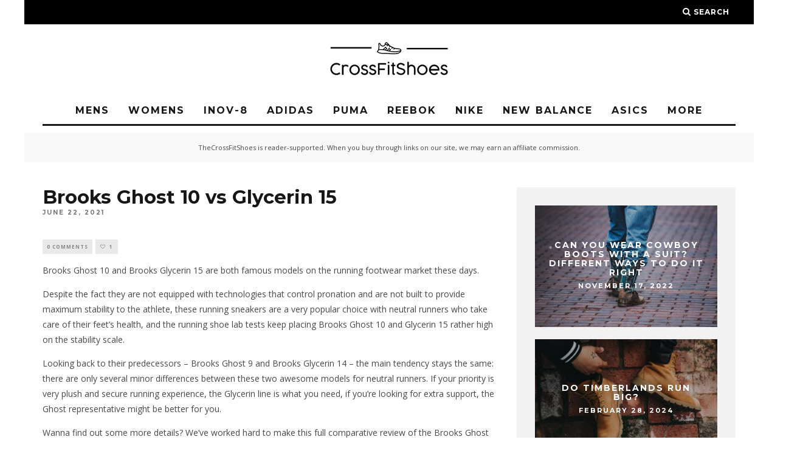

--- FILE ---
content_type: text/html; charset=UTF-8
request_url: https://thecrossfitshoes.com/brooks-ghost-10-vs-glycerin-15/
body_size: 16709
content:
<!DOCTYPE html>
<!--[if lt IE 7]><html lang="en-US" class="no-js lt-ie9 lt-ie8 lt-ie7"> <![endif]-->
<!--[if (IE 7)&!(IEMobile)]><html lang="en-US" class="no-js lt-ie9 lt-ie8"><![endif]-->
<!--[if (IE 8)&!(IEMobile)]><html lang="en-US" class="no-js lt-ie9"><![endif]-->
<!--[if gt IE 8]><!--> <html lang="en-US" class="no-js"><!--<![endif]-->

	<head>

		<meta charset="utf-8">
		<!-- Google Chrome Frame for IE -->
		<!--[if IE]><meta http-equiv="X-UA-Compatible" content="IE=edge" /><![endif]-->
		<!-- mobile meta -->
                    <meta name="viewport" content="width=device-width, initial-scale=1.0"/>
        
		<link rel="pingback" href="https://thecrossfitshoes.com/xmlrpc.php">

		
		<!-- head extras -->
		<meta name='robots' content='index, follow, max-image-preview:large, max-snippet:-1, max-video-preview:-1' />

	<!-- This site is optimized with the Yoast SEO plugin v16.5 - https://yoast.com/wordpress/plugins/seo/ -->
	<title>Brooks Ghost 10 vs Glycerin 15 Reviewed and Tested in March 2024</title>
	<meta name="description" content="Here we have to shared a complete review on Brooks Ghost 10 vs Glycerin 15. I&#039;m sure that you will find this review helpful." />
	<link rel="canonical" href="https://thecrossfitshoes.com/brooks-ghost-10-vs-glycerin-15/" />
	<meta property="og:locale" content="en_US" />
	<meta property="og:type" content="article" />
	<meta property="og:title" content="Brooks Ghost 10 vs Glycerin 15 Reviewed and Tested in March 2024" />
	<meta property="og:description" content="Here we have to shared a complete review on Brooks Ghost 10 vs Glycerin 15. I&#039;m sure that you will find this review helpful." />
	<meta property="og:url" content="https://thecrossfitshoes.com/brooks-ghost-10-vs-glycerin-15/" />
	<meta property="og:site_name" content="thecrossfitshoes" />
	<meta property="article:published_time" content="2018-05-17T13:53:33+00:00" />
	<meta property="article:modified_time" content="2021-06-22T10:43:40+00:00" />
	<meta property="og:image" content="https://thecrossfitshoes.com/wp-content/uploads/2018/05/Brooks-Ghost-10-vs-Glycerin-15-1.jpg" />
	<meta property="og:image:width" content="600" />
	<meta property="og:image:height" content="502" />
	<meta name="twitter:card" content="summary" />
	<meta name="twitter:label1" content="Written by" />
	<meta name="twitter:data1" content="Helen Rogers" />
	<meta name="twitter:label2" content="Est. reading time" />
	<meta name="twitter:data2" content="8 minutes" />
	<script type="application/ld+json" class="yoast-schema-graph">{"@context":"https://schema.org","@graph":[{"@type":"WebSite","@id":"https://thecrossfitshoes.com/#website","url":"https://thecrossfitshoes.com/","name":"thecrossfitshoes","description":"","potentialAction":[{"@type":"SearchAction","target":"https://thecrossfitshoes.com/?s={search_term_string}","query-input":"required name=search_term_string"}],"inLanguage":"en-US"},{"@type":"ImageObject","@id":"https://thecrossfitshoes.com/brooks-ghost-10-vs-glycerin-15/#primaryimage","inLanguage":"en-US","url":"https://thecrossfitshoes.com/wp-content/uploads/2018/05/Brooks-Ghost-10-vs-Glycerin-15-1.jpg","contentUrl":"https://thecrossfitshoes.com/wp-content/uploads/2018/05/Brooks-Ghost-10-vs-Glycerin-15-1.jpg","width":600,"height":502},{"@type":"WebPage","@id":"https://thecrossfitshoes.com/brooks-ghost-10-vs-glycerin-15/#webpage","url":"https://thecrossfitshoes.com/brooks-ghost-10-vs-glycerin-15/","name":"Brooks Ghost 10 vs Glycerin 15 Reviewed and Tested in March 2024","isPartOf":{"@id":"https://thecrossfitshoes.com/#website"},"primaryImageOfPage":{"@id":"https://thecrossfitshoes.com/brooks-ghost-10-vs-glycerin-15/#primaryimage"},"datePublished":"2018-05-17T13:53:33+00:00","dateModified":"2021-06-22T10:43:40+00:00","author":{"@id":"https://thecrossfitshoes.com/#/schema/person/08b6ef8f1329245b16e210a4174d7872"},"description":"Here we have to shared a complete review on Brooks Ghost 10 vs Glycerin 15. I'm sure that you will find this review helpful.","breadcrumb":{"@id":"https://thecrossfitshoes.com/brooks-ghost-10-vs-glycerin-15/#breadcrumb"},"inLanguage":"en-US","potentialAction":[{"@type":"ReadAction","target":["https://thecrossfitshoes.com/brooks-ghost-10-vs-glycerin-15/"]}]},{"@type":"BreadcrumbList","@id":"https://thecrossfitshoes.com/brooks-ghost-10-vs-glycerin-15/#breadcrumb","itemListElement":[{"@type":"ListItem","position":1,"name":"Home","item":"https://thecrossfitshoes.com/"},{"@type":"ListItem","position":2,"name":"Brooks Ghost 10 vs Glycerin 15"}]},{"@type":"Person","@id":"https://thecrossfitshoes.com/#/schema/person/08b6ef8f1329245b16e210a4174d7872","name":"Helen Rogers","image":{"@type":"ImageObject","@id":"https://thecrossfitshoes.com/#personlogo","inLanguage":"en-US","url":"https://secure.gravatar.com/avatar/e33c8d3091ec7c285d5f85175c9a3c8b?s=96&d=mm&r=g","contentUrl":"https://secure.gravatar.com/avatar/e33c8d3091ec7c285d5f85175c9a3c8b?s=96&d=mm&r=g","caption":"Helen Rogers"},"url":"https://thecrossfitshoes.com/author/emma/"}]}</script>
	<!-- / Yoast SEO plugin. -->


<link rel='dns-prefetch' href='//scripts.mediavine.com' />
<link rel='dns-prefetch' href='//fonts.googleapis.com' />
<link rel='dns-prefetch' href='//s.w.org' />
<link rel="alternate" type="application/rss+xml" title="thecrossfitshoes &raquo; Feed" href="https://thecrossfitshoes.com/feed/" />
<link rel="alternate" type="application/rss+xml" title="thecrossfitshoes &raquo; Comments Feed" href="https://thecrossfitshoes.com/comments/feed/" />
<link rel="alternate" type="application/rss+xml" title="thecrossfitshoes &raquo; Brooks Ghost 10 vs Glycerin 15 Comments Feed" href="https://thecrossfitshoes.com/brooks-ghost-10-vs-glycerin-15/feed/" />
		<script type="text/javascript">
			window._wpemojiSettings = {"baseUrl":"https:\/\/s.w.org\/images\/core\/emoji\/13.0.1\/72x72\/","ext":".png","svgUrl":"https:\/\/s.w.org\/images\/core\/emoji\/13.0.1\/svg\/","svgExt":".svg","source":{"concatemoji":"https:\/\/thecrossfitshoes.com\/wp-includes\/js\/wp-emoji-release.min.js?ver=5.7.11"}};
			!function(e,a,t){var n,r,o,i=a.createElement("canvas"),p=i.getContext&&i.getContext("2d");function s(e,t){var a=String.fromCharCode;p.clearRect(0,0,i.width,i.height),p.fillText(a.apply(this,e),0,0);e=i.toDataURL();return p.clearRect(0,0,i.width,i.height),p.fillText(a.apply(this,t),0,0),e===i.toDataURL()}function c(e){var t=a.createElement("script");t.src=e,t.defer=t.type="text/javascript",a.getElementsByTagName("head")[0].appendChild(t)}for(o=Array("flag","emoji"),t.supports={everything:!0,everythingExceptFlag:!0},r=0;r<o.length;r++)t.supports[o[r]]=function(e){if(!p||!p.fillText)return!1;switch(p.textBaseline="top",p.font="600 32px Arial",e){case"flag":return s([127987,65039,8205,9895,65039],[127987,65039,8203,9895,65039])?!1:!s([55356,56826,55356,56819],[55356,56826,8203,55356,56819])&&!s([55356,57332,56128,56423,56128,56418,56128,56421,56128,56430,56128,56423,56128,56447],[55356,57332,8203,56128,56423,8203,56128,56418,8203,56128,56421,8203,56128,56430,8203,56128,56423,8203,56128,56447]);case"emoji":return!s([55357,56424,8205,55356,57212],[55357,56424,8203,55356,57212])}return!1}(o[r]),t.supports.everything=t.supports.everything&&t.supports[o[r]],"flag"!==o[r]&&(t.supports.everythingExceptFlag=t.supports.everythingExceptFlag&&t.supports[o[r]]);t.supports.everythingExceptFlag=t.supports.everythingExceptFlag&&!t.supports.flag,t.DOMReady=!1,t.readyCallback=function(){t.DOMReady=!0},t.supports.everything||(n=function(){t.readyCallback()},a.addEventListener?(a.addEventListener("DOMContentLoaded",n,!1),e.addEventListener("load",n,!1)):(e.attachEvent("onload",n),a.attachEvent("onreadystatechange",function(){"complete"===a.readyState&&t.readyCallback()})),(n=t.source||{}).concatemoji?c(n.concatemoji):n.wpemoji&&n.twemoji&&(c(n.twemoji),c(n.wpemoji)))}(window,document,window._wpemojiSettings);
		</script>
		<style type="text/css">
img.wp-smiley,
img.emoji {
	display: inline !important;
	border: none !important;
	box-shadow: none !important;
	height: 1em !important;
	width: 1em !important;
	margin: 0 .07em !important;
	vertical-align: -0.1em !important;
	background: none !important;
	padding: 0 !important;
}
</style>
	<link rel='stylesheet' id='wp-block-library-css'  href='https://thecrossfitshoes.com/wp-includes/css/dist/block-library/style.min.css?ver=5.7.11' type='text/css' media='all' />
<link rel='stylesheet' id='contact-form-7-css'  href='https://thecrossfitshoes.com/wp-content/plugins/contact-form-7/includes/css/styles.css?ver=5.4.1' type='text/css' media='all' />
<link rel='stylesheet' id='fontawesome-css'  href='https://thecrossfitshoes.com/wp-content/plugins/olevmedia-shortcodes/assets/css/font-awesome.min.css?ver=5.7.11' type='text/css' media='all' />
<link rel='stylesheet' id='omsc-shortcodes-css'  href='https://thecrossfitshoes.com/wp-content/plugins/olevmedia-shortcodes/assets/css/shortcodes.css?ver=5.7.11' type='text/css' media='all' />
<link rel='stylesheet' id='omsc-shortcodes-tablet-css'  href='https://thecrossfitshoes.com/wp-content/plugins/olevmedia-shortcodes/assets/css/shortcodes-tablet.css?ver=5.7.11' type='text/css' media='screen and (min-width: 768px) and (max-width: 959px)' />
<link rel='stylesheet' id='omsc-shortcodes-mobile-css'  href='https://thecrossfitshoes.com/wp-content/plugins/olevmedia-shortcodes/assets/css/shortcodes-mobile.css?ver=5.7.11' type='text/css' media='screen and (max-width: 767px)' />
<link rel='stylesheet' id='toc-screen-css'  href='https://thecrossfitshoes.com/wp-content/plugins/table-of-contents-plus/screen.min.css?ver=2002' type='text/css' media='all' />
<link rel='stylesheet' id='wp-postratings-css'  href='https://thecrossfitshoes.com/wp-content/plugins/wp-postratings/css/postratings-css.css?ver=1.89' type='text/css' media='all' />
<link rel='stylesheet' id='cb-main-stylesheet-css'  href='https://thecrossfitshoes.com/wp-content/themes/15zine/library/css/style.min.css?ver=3.2.2' type='text/css' media='all' />
<link rel='stylesheet' id='cb-15zine-child-css'  href='https://thecrossfitshoes.com/wp-content/themes/15zine-child/style.css?ver=5.7.11' type='text/css' media='all' />
<link rel='stylesheet' id='tablepress-default-css'  href='https://thecrossfitshoes.com/wp-content/plugins/tablepress/css/default.min.css?ver=1.13' type='text/css' media='all' />
<link rel='stylesheet' id='aawp-css'  href='https://thecrossfitshoes.com/wp-content/plugins/aawp/assets/dist/css/main.css?ver=3.15.2' type='text/css' media='all' />
<link rel='stylesheet' id='cb-font-stylesheet-css'  href='//fonts.googleapis.com/css?family=Montserrat%3A400%2C700%7COpen+Sans%3A400%2C700%2C400italic&#038;ver=3.2.2' type='text/css' media='all' />
<!--[if lt IE 10]>
<link rel='stylesheet' id='cb-ie-only-css'  href='https://thecrossfitshoes.com/wp-content/themes/15zine/library/css/ie.css?ver=3.2.2' type='text/css' media='all' />
<![endif]-->
<script type='text/javascript' async="async" data-noptimize="1" data-cfasync="false" src='https://scripts.mediavine.com/tags/the-crossfit-shoes.js?ver=5.7.11' id='mv-script-wrapper-js'></script>
<script type='text/javascript' src='https://thecrossfitshoes.com/wp-includes/js/jquery/jquery.min.js?ver=3.5.1' id='jquery-core-js'></script>
<script type='text/javascript' src='https://thecrossfitshoes.com/wp-includes/js/jquery/jquery-migrate.min.js?ver=3.3.2' id='jquery-migrate-js'></script>
<script type='text/javascript' src='https://thecrossfitshoes.com/wp-content/themes/15zine/library/js/modernizr.custom.min.js?ver=2.6.2' id='cb-modernizr-js'></script>
<link rel="https://api.w.org/" href="https://thecrossfitshoes.com/wp-json/" /><link rel="alternate" type="application/json" href="https://thecrossfitshoes.com/wp-json/wp/v2/posts/5530" /><link rel="EditURI" type="application/rsd+xml" title="RSD" href="https://thecrossfitshoes.com/xmlrpc.php?rsd" />
<link rel="wlwmanifest" type="application/wlwmanifest+xml" href="https://thecrossfitshoes.com/wp-includes/wlwmanifest.xml" /> 
<meta name="generator" content="WordPress 5.7.11" />
<link rel='shortlink' href='https://thecrossfitshoes.com/?p=5530' />
<link rel="alternate" type="application/json+oembed" href="https://thecrossfitshoes.com/wp-json/oembed/1.0/embed?url=https%3A%2F%2Fthecrossfitshoes.com%2Fbrooks-ghost-10-vs-glycerin-15%2F" />
<link rel="alternate" type="text/xml+oembed" href="https://thecrossfitshoes.com/wp-json/oembed/1.0/embed?url=https%3A%2F%2Fthecrossfitshoes.com%2Fbrooks-ghost-10-vs-glycerin-15%2F&#038;format=xml" />
<style type="text/css">.aawp .aawp-tb__row--highlight{background-color:#256aaf;}.aawp .aawp-tb__row--highlight{color:#fff;}.aawp .aawp-tb__row--highlight a{color:#fff;}</style><style type="text/css">div#toc_container {width: 100%;}</style><!-- Google Tag Manager -->
<script>(function(w,d,s,l,i){w[l]=w[l]||[];w[l].push({'gtm.start':
new Date().getTime(),event:'gtm.js'});var f=d.getElementsByTagName(s)[0],
j=d.createElement(s),dl=l!='dataLayer'?'&l='+l:'';j.async=true;j.src=
'https://www.googletagmanager.com/gtm.js?id='+i+dl;f.parentNode.insertBefore(j,f);
})(window,document,'script','dataLayer','GTM-MD6WFK2');</script>
<!-- End Google Tag Manager --><style type="text/css">#cb-nav-bar .cb-mega-menu-columns .cb-sub-menu > li > a { color: #f2c231; }.cb-review-box .cb-bar .cb-overlay span { background: #f9db32; }.cb-review-box i { color: #f9db32; }.cb-meta-style-1 .cb-article-meta { background: rgba(0, 0, 0, 0.25); }.cb-module-block .cb-meta-style-2 img, .cb-module-block .cb-meta-style-4 img, .cb-grid-x .cb-grid-img img, .cb-grid-x .cb-grid-img .cb-fi-cover  { opacity: 0.75; }@media only screen and (min-width: 768px) {
                .cb-module-block .cb-meta-style-1:hover .cb-article-meta { background: rgba(0, 0, 0, 0.75); }
                .cb-module-block .cb-meta-style-2:hover img, .cb-module-block .cb-meta-style-4:hover img, .cb-grid-x .cb-grid-feature:hover img, .cb-grid-x .cb-grid-feature:hover .cb-fi-cover, .cb-slider li:hover img { opacity: 0.25; }
            }</style><!-- end custom css --><style type="text/css">body, #respond, .cb-font-body { font-family: 'Open Sans', sans-serif; } h1, h2, h3, h4, h5, h6, .cb-font-header, #bbp-user-navigation, .cb-byline{ font-family:'Montserrat', sans-serif; }</style><style></style><link rel="icon" href="https://thecrossfitshoes.com/wp-content/uploads/2017/03/cropped-depositphotos_56521557-stock-illustration-speeding-running-shoe-icons-color-125x125.jpg" sizes="32x32" />
<link rel="icon" href="https://thecrossfitshoes.com/wp-content/uploads/2017/03/cropped-depositphotos_56521557-stock-illustration-speeding-running-shoe-icons-color-300x300.jpg" sizes="192x192" />
<link rel="apple-touch-icon" href="https://thecrossfitshoes.com/wp-content/uploads/2017/03/cropped-depositphotos_56521557-stock-illustration-speeding-running-shoe-icons-color-300x300.jpg" />
<meta name="msapplication-TileImage" content="https://thecrossfitshoes.com/wp-content/uploads/2017/03/cropped-depositphotos_56521557-stock-illustration-speeding-running-shoe-icons-color-300x300.jpg" />
		<style type="text/css" id="wp-custom-css">
			/* CUSTOM HEADERS */
h1 {
	font-size: 2.2em;
	line-height: 1.1;
}
h2 {
	font-size: 2em;
	line-height: 1.1;
}
h3 {
	font-size: 1.8em;
	line-height: 1.1;
}
h4 {
	font-size: 1.6em;
	line-height: 1.1;
}
h5 {
	font-size: 1.4em;
	line-height: 1.1;
}
h6 {
	font-size: 1.2em;
	line-height: 1.1;
}
/* START MOBILE PADDING */
@media only screen and (max-width: 767px) {
.cb-entry-content {
    padding: 0 15px !important;
}
	.cb-entry-header {
		padding: 0 15px !important;
	}
}		</style>
				<!-- end head extras -->

	</head>

	<body class="post-template-default single single-post postid-5530 single-format-standard aawp-custom  cb-sticky-mm  cb-tm-dark cb-body-light cb-menu-light cb-mm-dark cb-footer-dark   cb-m-logo-off cb-m-sticky cb-sw-tm-box cb-sw-header-box cb-sw-menu-box cb-sw-footer-box cb-menu-al-center  cb-fis-b-off  cb-fis-tl-overlay">

		
		<div id="cb-outer-container">

			
				<div id="cb-top-menu" class="clearfix cb-font-header  wrap">
					<div class="wrap clearfix cb-site-padding cb-top-menu-wrap">

													<div class="cb-left-side cb-mob">

								<a href="#" id="cb-mob-open" class="cb-link"><i class="fa fa-bars"></i></a>
															</div>
						                                                                        <ul class="cb-top-nav cb-right-side"><li class="cb-icon-search cb-menu-icons-extra"><a href="#"  title="Search" id="cb-s-trigger-gen"><i class="fa fa-search"></i> <span class="cb-search-title">Search</span></a></li></ul>					</div>
				</div>

				<div id="cb-mob-menu" class="cb-mob-menu">
					<div class="cb-mob-close-wrap">
						
						<a href="#" id="cb-mob-close" class="cb-link"><i class="fa cb-times"></i></a>
										    </div>

					<div class="cb-mob-menu-wrap">
						<ul id="cb-mob-ul" class="cb-mobile-nav cb-top-nav cb-mob-ul-show"><li class="menu-item menu-item-type-custom menu-item-object-custom menu-item-6162"><a href="https://thecrossfitshoes.com/category/men/">MENS</a></li>
<li class="menu-item menu-item-type-custom menu-item-object-custom menu-item-6164"><a href="https://thecrossfitshoes.com/category/women/">WOMENS</a></li>
<li class="menu-item menu-item-type-custom menu-item-object-custom menu-item-6165"><a href="https://thecrossfitshoes.com/category/inov-8/">INOV-8</a></li>
<li class="menu-item menu-item-type-custom menu-item-object-custom menu-item-6166"><a href="https://thecrossfitshoes.com/category/adidas/">ADIDAS</a></li>
<li class="menu-item menu-item-type-custom menu-item-object-custom menu-item-6167"><a href="https://thecrossfitshoes.com/category/puma/">PUMA</a></li>
<li class="menu-item menu-item-type-custom menu-item-object-custom menu-item-6168"><a href="https://thecrossfitshoes.com/category/reebok/">REEBOK</a></li>
<li class="menu-item menu-item-type-custom menu-item-object-custom menu-item-6169"><a href="https://thecrossfitshoes.com/category/nike/">NIKE</a></li>
<li class="menu-item menu-item-type-custom menu-item-object-custom menu-item-6170"><a href="https://thecrossfitshoes.com/category/new-balance/">NEW BALANCE</a></li>
<li class="menu-item menu-item-type-custom menu-item-object-custom menu-item-6171"><a href="https://thecrossfitshoes.com/category/asics/">ASICS</a></li>
<li class="menu-item menu-item-type-custom menu-item-object-custom menu-item-has-children cb-has-children menu-item-6172"><a href="#">MORE</a>
<ul class="sub-menu">
	<li class="menu-item menu-item-type-post_type menu-item-object-post menu-item-6339"><a href="https://thecrossfitshoes.com/crossfit-jump-rope/">Crossfit Jump Ropes</a></li>
	<li class="menu-item menu-item-type-taxonomy menu-item-object-category current-post-ancestor current-menu-parent current-post-parent menu-item-6338"><a href="https://thecrossfitshoes.com/category/blog/">Blog</a></li>
</ul>
</li>
</ul>											</div>

				</div>
			
			<div id="cb-container" class="clearfix" >
									<header id="cb-header" class="cb-header  wrap">

					    <div id="cb-logo-box" class="cb-logo-center wrap">
	                    	                <div id="logo">
                                        <a href="https://thecrossfitshoes.com">
                        <img src="https://thecrossfitshoes.com/wp-content/uploads/2020/04/logo.jpg" alt="thecrossfitshoes logo" data-at2x="https://thecrossfitshoes.com/wp-content/uploads/2020/04/logo-large.jpg">
                    </a>
                                    </div>
            	                        	                    </div>

					</header>
				
				<div id="cb-menu-search" class="cb-s-modal cb-modal"><div class="cb-close-m cb-ta-right"><i class="fa cb-times"></i></div><div class="cb-s-modal-inner cb-pre-load cb-light-loader cb-modal-inner cb-font-header cb-mega-three cb-mega-posts clearfix"><form method="get" class="cb-search" action="https://thecrossfitshoes.com/">

    <input type="text" class="cb-search-field cb-font-header" placeholder="Search.." value="" name="s" title="" autocomplete="off">
    <button class="cb-search-submit" type="submit" value=""><i class="fa fa-search"></i></button>
    
</form><div id="cb-s-results"></div></div></div>				
									 <nav id="cb-nav-bar" class="clearfix  wrap">
					 	<div class="cb-nav-bar-wrap cb-site-padding clearfix cb-font-header  wrap">
		                    <ul class="cb-main-nav wrap clearfix"><li id="menu-item-6162" class="menu-item menu-item-type-custom menu-item-object-custom menu-item-6162"><a href="https://thecrossfitshoes.com/category/men/">MENS</a></li>
<li id="menu-item-6164" class="menu-item menu-item-type-custom menu-item-object-custom menu-item-6164"><a href="https://thecrossfitshoes.com/category/women/">WOMENS</a></li>
<li id="menu-item-6165" class="menu-item menu-item-type-custom menu-item-object-custom menu-item-6165"><a href="https://thecrossfitshoes.com/category/inov-8/">INOV-8</a></li>
<li id="menu-item-6166" class="menu-item menu-item-type-custom menu-item-object-custom menu-item-6166"><a href="https://thecrossfitshoes.com/category/adidas/">ADIDAS</a></li>
<li id="menu-item-6167" class="menu-item menu-item-type-custom menu-item-object-custom menu-item-6167"><a href="https://thecrossfitshoes.com/category/puma/">PUMA</a></li>
<li id="menu-item-6168" class="menu-item menu-item-type-custom menu-item-object-custom menu-item-6168"><a href="https://thecrossfitshoes.com/category/reebok/">REEBOK</a></li>
<li id="menu-item-6169" class="menu-item menu-item-type-custom menu-item-object-custom menu-item-6169"><a href="https://thecrossfitshoes.com/category/nike/">NIKE</a></li>
<li id="menu-item-6170" class="menu-item menu-item-type-custom menu-item-object-custom menu-item-6170"><a href="https://thecrossfitshoes.com/category/new-balance/">NEW BALANCE</a></li>
<li id="menu-item-6171" class="menu-item menu-item-type-custom menu-item-object-custom menu-item-6171"><a href="https://thecrossfitshoes.com/category/asics/">ASICS</a></li>
<li id="menu-item-6172" class="menu-item menu-item-type-custom menu-item-object-custom menu-item-has-children cb-has-children menu-item-6172"><a href="#">MORE</a><div class="cb-links-menu cb-menu-drop"><ul class="cb-sub-menu cb-sub-bg">	<li id="menu-item-6339" class="menu-item menu-item-type-post_type menu-item-object-post menu-item-6339"><a href="https://thecrossfitshoes.com/crossfit-jump-rope/">Crossfit Jump Ropes</a></li>
	<li id="menu-item-6338" class="menu-item menu-item-type-taxonomy menu-item-object-category current-post-ancestor current-menu-parent current-post-parent menu-item-6338"><a href="https://thecrossfitshoes.com/category/blog/">Blog</a></li>
</ul></div></li>
</ul>		                </div>
	 				</nav>
 				
<div id="cb-content" class="wrap clearfix">
	<div style="width: 100%; margin: 0 auto; text-align: center; background-color: #F8F8F8">
					<p style="font-size: 11px; padding: 15px;">
						TheCrossFitShoes is reader-supported. When you buy through links on our site, we may earn an affiliate commission.
					</p>
				</div>
	<div class="cb-entire-post cb-first-alp clearfix">

					
		<div class="cb-post-wrap cb-wrap-pad wrap clearfix cb-sidebar-right">

			
					
    <meta itemprop="datePublished" content="2018-05-17T13:53:33+00:00">
    <meta itemprop="dateModified" content="2021-06-22T10:43:40+00:00">
    <meta itemscope itemprop="mainEntityOfPage" itemtype="https://schema.org/WebPage" itemid="https://thecrossfitshoes.com/brooks-ghost-10-vs-glycerin-15/">
    <span class="cb-hide" itemscope itemprop="publisher" itemtype="https://schema.org/Organization">
        <meta itemprop="name" content="thecrossfitshoes">
        <meta itemprop="url" content="https://thecrossfitshoes.com/wp-content/uploads/2020/04/logo.jpg">
        <span class="cb-hide" itemscope itemprop="logo" itemtype="https://schema.org/ImageObject">
            <meta itemprop="url" content="https://thecrossfitshoes.com/wp-content/uploads/2020/04/logo.jpg">
        </span>
    </span>
    <span class="cb-hide" itemprop="author" itemscope itemtype="https://schema.org/Person"><meta itemprop="name" content="Helen Rogers"></span>

        
    <meta itemprop="headline" content="Brooks Ghost 10 vs Glycerin 15">

      <span class="cb-hide" itemscope itemtype="http://schema.org/ImageObject" itemprop="image" >
        <meta itemprop="url" content="https://thecrossfitshoes.com/wp-content/uploads/2018/05/Brooks-Ghost-10-vs-Glycerin-15-1.jpg">
        <meta itemprop="width" content="600">
        <meta itemprop="height" content="502">
    </span>


					<div class="cb-main clearfix">

						
						<article id="post-5530" class="clearfix post-5530 post type-post status-publish format-standard has-post-thumbnail category-blog mv-content-wrapper">

							<div class="cb-entry-header hentry cb-meta clearfix"><h1 class="entry-title cb-entry-title entry-title cb-title">Brooks Ghost 10 vs Glycerin 15</h1><div class="cb-byline"><span class="cb-date"><time class=" updated" datetime="2021-06-22">June 22, 2021</time></span></div><div class="cb-post-meta"><span class="cb-comments cb-element"><a href="https://thecrossfitshoes.com/brooks-ghost-10-vs-glycerin-15/#respond">0 Comments</a></span><span class="cb-lks cb-element"><span id="cb-likes-5530" class="cb-like-count cb-button cb-like-button cb-font-title  cb-lkd-0" data-cb-pid="5530"><span class="cb-like-icon"><i class="fa fa-heart-o cb-icon-empty"></i><i class="fa fa-heart cb-icon-full"></i></span> <span class="cb-likes-int">1</span></span></span></div></div>
							<section class="cb-entry-content clearfix" itemprop="articleBody">

								<span class="cb-itemprop" itemprop="reviewBody"><p>Brooks Ghost 10 and Brooks Glycerin 15 are both famous models on the running footwear market these days.</p>
<p>Despite the fact they are not equipped with technologies that control pronation and are not built to provide maximum stability to the athlete, these running sneakers are a very popular choice with neutral runners who take care of their feet’s health, and the running shoe lab tests keep placing Brooks Ghost 10 and Glycerin 15 rather high on the stability scale.</p>
<p>Looking back to their predecessors – Brooks Ghost 9 and Brooks Glycerin 14 – the main tendency stays the same: there are only several minor differences between these two awesome models for <a href="https://thecrossfitshoes.com/top-10-best-neutral-running-shoes/">neutral</a> runners. If your priority is very plush and secure running experience, the Glycerin line is what you need, if you’re looking for extra support, the Ghost representative might be better for you.</p>
<p>Wanna find out some more details? We’ve worked hard to make this full comparative review of the Brooks Ghost 10 vs Brooks Glycerin 15.</p>
<div id="toc_container" class="toc_white no_bullets"><p class="toc_title">Contents</p><ul class="toc_list"><li><a href="#General_Specs">General Specs</a></li><li><a href="#Brooks_Ghost_10_vs_Glycerin_15_Key_Features">Brooks Ghost 10 vs Glycerin 15: Key Features</a></li><li><a href="#Design">Design</a></li><li><a href="#Breathability">Breathability</a></li><li><a href="#Cushioning">Cushioning</a></li><li><a href="#Comfort">Comfort</a></li><li><a href="#Flexibility">Flexibility</a></li><li><a href="#Safety_Support">Safety &amp; Support</a></li><li><a href="#Durability">Durability</a></li><li><a href="#Bottom_Line">Bottom Line</a></li></ul></div>
<h2 style="text-align: center;"><span id="General_Specs">General Specs</span></h2>
<table>
<tbody>
<tr>
<td><b>Feature</b></td>
<td><b>Brooks Ghost 10</b></td>
<td><b>Brooks Glycerin 15</b></td>
</tr>
<tr>
<td><b>Runner Type</b></td>
<td>Neutral</td>
<td>Neutral</td>
</tr>
<tr>
<td><b>Best Used On</b></td>
<td>Road</td>
<td>Road</td>
</tr>
<tr>
<td><b>Best Used For</b></td>
<td>Light workouts, long and short runs, everyday use.</td>
<td>Light workouts and short runs.</td>
</tr>
<tr>
<td><b>Midsole</b></td>
<td>Two-layered BioMoGo DNA midsole.</td>
<td>One-layered Super DNA midsole.</td>
</tr>
<tr>
<td><b>Upper</b></td>
<td>Engineered mesh upper with 3D Fit Print Overlays.</td>
<td>Breathable Air Mesh upper with 3D Fit Print overlays.</td>
</tr>
<tr>
<td><b>Midsole drop</b></td>
<td>12 mm</td>
<td>10 mm</td>
</tr>
<tr>
<td><b>Size</b></td>
<td>Men’s – 7.0-15.0</p>
<p>Women’s – 5.0-12.0</td>
<td>Men’s – 7.0-15.0</p>
<p>Women’s – 5.0-12.0</td>
</tr>
<tr>
<td><b>Price</b></td>
<td>120$</td>
<td>120$</td>
</tr>
<tr>
<td><b>Estimated Lifespan</b></td>
<td>The upper limit is about 400 miles.</td>
<td>The upper limit is about 500 miles.</td>
</tr>
<tr>
<td><b>Release Date</b></td>
<td>August 2017</td>
<td>June 2017</td>
</tr>
</tbody>
</table>
<h2 style="text-align: center;"><span id="Brooks_Ghost_10_vs_Glycerin_15_Key_Features">Brooks Ghost 10 vs Glycerin 15: Key Features</span></h2>
<table>
<tbody>
<tr>
<td><b>Feature</b></td>
<td><b>Brooks Ghost 10</b></td>
<td><b>Brooks Glycerin 15</b></td>
</tr>
<tr>
<td><b>Fit</b></td>
<td>The Brooks Ghost 10 is made to provide runners with a comfortable fit; also, it gives more comfort and room to big bunions.</p>
<p>No break-in period is required.</p>
<p>Runs half a size smaller.</td>
<td>The Brooks Glycerin 15 features an adjustable saddle and Super DNA foam, which provide an adaptive and more secure fit than the Brooks Ghost 10. Thus, it’s good for heavier runners and those who need extra stability.</p>
<p>No break-in period is required.</p>
<p>Runs half a size smaller.</td>
</tr>
<tr>
<td><b>Stability</b></td>
<td>Strategically placed two layers of foam provide a rather good stability to the shoe.</td>
<td>Not being a stability running shoe, Brooks Glycerin 15 still offers a good amount of stability. However, the previous Glycerin 14 was better in terms of stability.</td>
</tr>
<tr>
<td><b>Support</b></td>
<td>Brooks Ghost 10 comes with 3D Fit Print overlays around the midfoot, which give lightweight support to the lateral and medial sections.</td>
<td>Brooks Glycerin 15 comes with broader3D Fit Print overlays around the midfoot and extra overlays running throughout the entire upper, parallel to the midsole, offering a bit more support.</td>
</tr>
<tr>
<td><b>Responsiveness</b></td>
<td>Entry-level cushioning running shoe with BioMoGo DNA technology.</td>
<td>Premium cushioning running shoe with Super DNA technology.</td>
</tr>
<tr>
<td><b>Performance</b></td>
<td colspan="2">Both shoes have a high-performance construction: high level cushioning, proper stability, support, and good grip on various surfaces.</td>
</tr>
<tr>
<td><b>Special Technologies</b></td>
<td><b>3D FIT PRINT</b> overlays are applied to the upper of the shoe, using a revolutionary screen-print technology, to give additional support to the shoe without sacrificing its weight and flexibility.</p>
<p><b>BioMoGo DNA</b> midsole cushioning technology dynamically adapts to your stride, keeping you on cruise control, mile after mile.</p>
<p><b>Brooks Omega Flex Grooves</b> make the sole unit more flexible.</p>
<p><b>Profile Sock liner</b> gives extra cushioning from the inside.</p>
<p><b>Segmented Crash Pad</b> adapts to each foot fall, giving a smooth ride and heel-to-toe transition.</td>
<td><b>3D FIT PRINT</b> overlays are applied to the upper of the shoe, using a revolutionary screen-print technology, to give additional support to the shoe without sacrificing its weight and flexibility.</p>
<p><b>Super DNA</b> midsole cushioning technology provides 25% more adaptable cushioning than our standard DNA midsole.</p>
<p><b>Brooks Omega Flex Grooves</b> make the sole unit more flexible.</p>
<p>Fixed <b>S-257 Cushole insole</b> keeps feet in place.</p>
<p><b>Segmented Crash Pad</b> along with the <b>Plush Transition Zone</b> gives smooth heel-to-toe transition.</td>
</tr>
<tr>
<td><b>Size</b></td>
<td>The Brooks Ghost 10 comes in standard shoe sizes in narrow, medium, and wide widths both for men and women.</p>
<p>Men: B, D, 2E; women: 2A, B, D.</p>
<p>Not true to size (runs a half size smaller).</td>
<td>The Brooks Glycerin 15 comes in standard shoe sizes in narrow, medium, and wide widths both for men and women.</p>
<p>Men: B, D, 2E; women: 2A, B, D.</p>
<p>Not true to size (runs a half size smaller).</td>
</tr>
<tr>
<td><b>Weight</b></td>
<td>Women’s – 241g</p>
<p>Men’s – 284g</td>
<td>Women’s – 249g</p>
<p>Men’s – 303g</td>
</tr>
</tbody>
</table>
<p><script type="text/javascript">
amzn_assoc_tracking_id = "thecfshoes-20";
amzn_assoc_ad_mode = "manual";
amzn_assoc_ad_type = "smart";
amzn_assoc_marketplace = "amazon";
amzn_assoc_region = "US";
amzn_assoc_design = "enhanced_links";
amzn_assoc_asins = "B01N8XFRCT";
amzn_assoc_placement = "adunit";
amzn_assoc_linkid = "8cd9a9c07ad1cc593542c58f30bb3dc6";
</script><br />
<script src="//z-na.amazon-adsystem.com/widgets/onejs?MarketPlace=US"></script></p>
<ol>
<li>
<h3><span id="Design">Design</span></h3>
</li>
</ol>
<p><img loading="lazy" class="size-full wp-image-5533 aligncenter" src="https://thecrossfitshoes.com/wp-content/uploads/2018/05/Brooks-Ghost-10-vs-Glycerin-15-3.jpg" alt="Brooks Ghost 10 and Brooks Glycerin 15" width="600" height="370" srcset="https://thecrossfitshoes.com/wp-content/uploads/2018/05/Brooks-Ghost-10-vs-Glycerin-15-3.jpg 600w, https://thecrossfitshoes.com/wp-content/uploads/2018/05/Brooks-Ghost-10-vs-Glycerin-15-3-300x185.jpg 300w" sizes="(max-width: 600px) 100vw, 600px" /></p>
<p><img loading="lazy" class="size-full wp-image-5532 aligncenter" src="https://thecrossfitshoes.com/wp-content/uploads/2018/05/Brooks-Ghost-10-vs-Glycerin-15-2.jpg" alt="Brooks Ghost 10 and Brooks Glycerin 15" width="600" height="353" srcset="https://thecrossfitshoes.com/wp-content/uploads/2018/05/Brooks-Ghost-10-vs-Glycerin-15-2.jpg 600w, https://thecrossfitshoes.com/wp-content/uploads/2018/05/Brooks-Ghost-10-vs-Glycerin-15-2-300x177.jpg 300w" sizes="(max-width: 600px) 100vw, 600px" /></p>
<p>Both models have been updated a lot in terms of external design comparing to their predecessors so that you’ll find a much wider choice of colorways in Ghost 10 and Glycerin 15 both for men and women. Also, the sneakers have a sleek, non-bulky aerodynamic look.</p>
<p><b>1.1 The Upper</b></p>
<p>The upper of Brooks Ghost 10 and Glycerin 15 is made of breathable engineered mesh, which is a guarantee of high-level moisture-management and odor-free running experience. Also, both models feature 3D Fit Print overlays around the midfoot, which deliver a better fit and a lightweight, seamless support. However, the overlays of the Glycerin 15 are slightly wider, and this shoe also has extra overlays throughout the entire upper, parallel to the midsole.</p>
<p>Another cool thing about both Ghost 10 and Glycerin 15 is adding an adjustable saddle construction, which tightens when the laces are tightened, thus the fit is snugger.</p>
<p>Lastly, the Ghost 10 can boast with new guiding eyelets – they’re attached at the top of the tongue, so it doesn’t move from side to side as you are running.</p>
<p><b>1.2 The Outsole</b></p>
<p><img loading="lazy" class="aligncenter size-full wp-image-5534" src="https://thecrossfitshoes.com/wp-content/uploads/2018/05/Brooks-Ghost-10-vs-Glycerin-15-4.jpg" alt="" width="600" height="247" srcset="https://thecrossfitshoes.com/wp-content/uploads/2018/05/Brooks-Ghost-10-vs-Glycerin-15-4.jpg 600w, https://thecrossfitshoes.com/wp-content/uploads/2018/05/Brooks-Ghost-10-vs-Glycerin-15-4-300x124.jpg 300w" sizes="(max-width: 600px) 100vw, 600px" /></p>
<p><img loading="lazy" class="aligncenter size-full wp-image-5535" src="https://thecrossfitshoes.com/wp-content/uploads/2018/05/Brooks-Ghost-10-vs-Glycerin-15-5.jpg" alt="" width="600" height="286" srcset="https://thecrossfitshoes.com/wp-content/uploads/2018/05/Brooks-Ghost-10-vs-Glycerin-15-5.jpg 600w, https://thecrossfitshoes.com/wp-content/uploads/2018/05/Brooks-Ghost-10-vs-Glycerin-15-5-300x143.jpg 300w" sizes="(max-width: 600px) 100vw, 600px" /></p>
<p>The rubber outsoles of the Brooks Ghost 10 and Glycerin 15 are well-made for shock absorption, traction, and flexibility.</p>
<p>The outsole of the Brooks Ghost 10 has two kinds of rubber: the HPR Plus in the heel area for durability and extra traction, and blown rubber that covers the forefoot area of the outsole.</p>
<p>The Brooks Glycerin 15 also features 2 kinds of rubber: the same blown rubber compound and strategically placed Ideal Pressure Zones, which disperse impact during the landing phase of the gait cycle.</p>
<p>Also, the outsoles of both models have Brooks Omega Flex Grooves, which offer better flexibility.</p>
<p><b>1.3 The Insole</b></p>
<p>The Brooks Ghost 10 features a removable Profile Sock liner, which compliments the overall cushioning system of the shoe.</p>
<p>The Brooks Glycerin 15 has a removable fixed S-257 Cushsole insole that also adds extra cushioning and keeps feet in place when running.</p>
<p><b>1.4 The Midsole</b></p>
<p><img loading="lazy" class="aligncenter wp-image-5537 " src="https://thecrossfitshoes.com/wp-content/uploads/2018/05/Brooks-Ghost-10-vs-Glycerin-15-7.jpg" alt="" width="520" height="600" srcset="https://thecrossfitshoes.com/wp-content/uploads/2018/05/Brooks-Ghost-10-vs-Glycerin-15-7.jpg 600w, https://thecrossfitshoes.com/wp-content/uploads/2018/05/Brooks-Ghost-10-vs-Glycerin-15-7-260x300.jpg 260w" sizes="(max-width: 520px) 100vw, 520px" /><img loading="lazy" class="aligncenter wp-image-5536" src="https://thecrossfitshoes.com/wp-content/uploads/2018/05/Brooks-Ghost-10-vs-Glycerin-15-6.jpg" alt="" width="600" height="618" srcset="https://thecrossfitshoes.com/wp-content/uploads/2018/05/Brooks-Ghost-10-vs-Glycerin-15-6.jpg 600w, https://thecrossfitshoes.com/wp-content/uploads/2018/05/Brooks-Ghost-10-vs-Glycerin-15-6-291x300.jpg 291w" sizes="(max-width: 600px) 100vw, 600px" /></p>
<p>As for the cushioned plush effect, the Brooks Glycerin 15 has slightly “outdid” the Ghost 10. The thing is the Ghost’s midsole is made of well-known BioMoGo DNA foam, while the Glycerin’s midsole – of a new Super DNA foam, which provides 25% more in terms of adaptability to the changes in pace.</p>
<p>However, not all neutral runners really need so much cushioning for their training.</p>
<p><b>1.5 Heel-to-toe drop</b></p>
<p>Both models feature a high heel-to-toe drop: 12mm in Ghost 10 and 10mm in Glycerin 15. Nevertheless, the transition is really smooth and safe.<br />
<script type="text/javascript">
amzn_assoc_tracking_id = "thecfshoes-20";
amzn_assoc_ad_mode = "manual";
amzn_assoc_ad_type = "smart";
amzn_assoc_marketplace = "amazon";
amzn_assoc_region = "US";
amzn_assoc_design = "enhanced_links";
amzn_assoc_asins = "B01N8PO6C6";
amzn_assoc_placement = "adunit";
amzn_assoc_linkid = "f0501db98a7eeb90557f468eb3b15463";
</script><br />
<script src="//z-na.amazon-adsystem.com/widgets/onejs?MarketPlace=US"></script></p>
<ol start="2">
<li>
<h3><span id="Breathability">Breathability</span></h3>
</li>
</ol>
<p>The uppers of the 15th version of the Glycerin and the 10th version of Ghost are created to give you maximum ventilation. Made of breathable Air Mesh, they minimize the hotspots, odor, sweating, allowing your feet to breath even during the most exhausting race.</p>
<ol start="3">
<li>
<h3><span id="Cushioning">Cushioning</span></h3>
</li>
</ol>
<p>According to multiple customers’ reviews and lab tests, the Brooks Glycerin 15 gives more cushioning than the Brooks Ghost 10, also it offers a good balance between heel and forefoot cushioning. No wonder, as the Ghost’s cushioning system (BioMoGo DNA) is characterized as ‘an entry-level cushioning’, while the Glycerin’s Super DNA is a premium cushioning’ technology.</p>
<ol start="4">
<li>
<h3><span id="Comfort">Comfort</span></h3>
</li>
</ol>
<p>Brooks Glycerin 15 is super comfortable thanks to its good amount of cushioning, the materials are soft so that they won’t cause any rubbing, and the heel area is hugged with a well-padded collar.</p>
<p>Despite the Brooks Ghost 10 is less cushioned, it still is characterized as ‘premium-comfort shoe’ by runners who don’t appreciate overly cushioned shoes. Also, this model has a shoelace holder at the top of the tongue, which was appreciated by many professional and amateur athletes too.</p>
<ol start="5">
<li>
<h3><span id="Flexibility">Flexibility</span></h3>
</li>
</ol>
<p>To accommodate flexibility, the midsole of Ghost 10 and Glycerin 15 has been designed with Brooks Omega Flex Grooves. Besides, the upper construction of these shoes is super stretchable and allows for free multidirectional movement without any risk of injury.</p>
<ol start="6">
<li>
<h3><span id="Safety_Support">Safety &amp; Support</span></h3>
</li>
</ol>
<p>To make the fit even more supportive, safe, and customized, <a href="https://thecrossfitshoes.com/brooks-adrenaline-gts-18-review/">Brooks</a> added adjustable saddle on the upper of the Ghost 10 and Glycerin 15. It integrates with the lacing system to provide you with the maximally adjusted and secure fit. And the 3D Fit Print overlays are applied to give <a href="https://thecrossfitshoes.com/best-stability-running-shoes-buyers-guide">additional support</a> without weighing the athlete down.</p>
<ol start="7">
<li>
<h3><span id="Durability">Durability</span></h3>
</li>
</ol>
<p>No serious issues with the durability of Ghost 10 and Glycerin 15 have been noticed. However, comparing these two models in terms of longevity, our team of experts has concluded that the Glycerin 15 is likely to run 50-100 miles more than the Ghost 10.</p>
<h2 style="text-align: center;"><span id="Bottom_Line">Bottom Line</span></h2>
<p>So, the main differences between these two awesome Brooks’ models are:</p>
<ol>
<li>Brooks Ghost 10 is lighter than the Brooks Glycerin 15.</li>
<li>Brooks Glycerin 15 has wider supportive overlays, which stretch not only in the midfoot area but all over the upper.</li>
<li>Brooks Ghost 10 has a shoelace holder at the top of the tongue, which prevents it from moving side-to-side.</li>
<li>Brooks Glycerin 15 offers a premium Super DNA cushioning, which is more responsive than the Ghost’s BioMoGo DNA.</li>
</ol>
<p>All other characteristics are either the same or almost coincide so that it’s just the matter of taste and personal preferences, which model to opt for.</p>
<p>Summing up, our team gives one extra point to the Brooks Glycerin 15 if the athlete is looking for highly-responsive cushioning in a neutral running shoe. However, if the cushioning is not an issue, we vote for the Brooks Ghost 10, as it’s more lightweight but still the same supportive and comfortable.</p>
<p>See more:<br />
<a href="https://thecrossfitshoes.com/adidas-ultra-boost-10-vs-20-vs-30/">Adidas Ultra Boost 1.0 vs 2.0 vs 3.0 &#8211; who is better?</a><br />
<a href="https://thecrossfitshoes.com/nike-kaishi-2-0-se-vs-roshe-2-flyknit-v2/">Nike Kaishi 2.0 SE VS Roshe 2 Flyknit V2</a></p>
</span>																
							</section> <!-- end article section -->
							
							<footer class="cb-article-footer">
								<div class="cb-social-sharing cb-post-block-bg cb-post-footer-block cb-on clearfix"><div class="cb-title cb-font-header">Share On</div><div class="cb-sharing-buttons"><div id="fb-root"></div> <script>(function(d, s, id) {var js, fjs = d.getElementsByTagName(s)[0]; if (d.getElementById(id)) return; js = d.createElement(s); js.id = id; js.src = "//connect.facebook.net/en_US/sdk.js#xfbml=1&version=v2.0"; fjs.parentNode.insertBefore(js, fjs); }(document, "script", "facebook-jssdk"));</script><div class="cb-facebook cb-sharing-button"><div class="fb-like" data-href="https://thecrossfitshoes.com/brooks-ghost-10-vs-glycerin-15/" data-layout="button_count" data-action="like" data-show-faces="false" data-share="false"></div></div><div class="cb-pinterest cb-sharing-button"><a href="//pinterest.com/pin/create/button/?url=https%3A%2F%2Fthecrossfitshoes.com%2Fbrooks-ghost-10-vs-glycerin-15%2F&media=https%3A%2F%2Fthecrossfitshoes.com%2Fwp-content%2Fuploads%2F2018%2F05%2FBrooks-Ghost-10-vs-Glycerin-15-1.jpg&description=Brooks+Ghost+10+vs+Glycerin+15" data-pin-do="buttonPin" data-pin-config="beside" target="_blank"><img src="//assets.pinterest.com/images/pidgets/pinit_fg_en_rect_red_20.png" /></a><script type="text/javascript" async defer src="//assets.pinterest.com/js/pinit.js"></script></div><div class="cb-google cb-sharing-button "> <div class="g-plusone" data-size="medium"></div> <script type="text/javascript"> (function() {var po = document.createElement("script"); po.type = "text/javascript"; po.async = true; po.src = "https://apis.google.com/js/plusone.js"; var s = document.getElementsByTagName("script")[0]; s.parentNode.insertBefore(po, s); })(); </script></div><div class="cb-twitter cb-sharing-button"><a href="https://twitter.com/share" class="twitter-share-button" data-dnt="true"  data-count="horizontal">Tweet</a><script>!function(d,s,id){var js,fjs=d.getElementsByTagName(s)[0],p=/^http:/.test(d.location)?"http":"https";if(!d.getElementById(id)){js=d.createElement(s);js.id=id;js.src=p+"://platform.twitter.com/widgets.js";fjs.parentNode.insertBefore(js,fjs);}}(document, "script", "twitter-wjs");</script></div></div></div><div id="cb-next-previous-posts" class="cb-next-previous cb-post-block-bg cb-post-footer-block cb-font-header clearfix"><div class="cb-previous-post cb-meta cb-next-previous-block"><div class="cb-arrow"><i class="fa fa-angle-left"></i></div><span class="cb-read-previous-title cb-read-title"><a href="https://thecrossfitshoes.com/nike-air-vapormax-plus-review/">Previous Article</a></span><a href="https://thecrossfitshoes.com/nike-air-vapormax-plus-review/" class="cb-previous-title cb-title">Nike Air VaporMax Plus</a></div><div class="cb-next-post cb-meta cb-next-previous-block"><div class="cb-arrow"><i class="fa fa-angle-right"></i></div><span class="cb-read-next-title cb-read-title"><a href="https://thecrossfitshoes.com/asics-gt-1000-5-vs-2000-5/">Next Article</a></span><a href="https://thecrossfitshoes.com/asics-gt-1000-5-vs-2000-5/" class="cb-next-title cb-title">ASICS GT 1000 5 vs 2000 5</a></div></div><div id="cb-author-box" class="cb-post-footer-block cb-post-block-bg clearfix"><div class="cb-mask"><a href="https://thecrossfitshoes.com/author/emma/"><img alt='' src='https://secure.gravatar.com/avatar/e33c8d3091ec7c285d5f85175c9a3c8b?s=100&#038;d=mm&#038;r=g' srcset='https://secure.gravatar.com/avatar/e33c8d3091ec7c285d5f85175c9a3c8b?s=200&#038;d=mm&#038;r=g 2x' class='avatar avatar-100 photo' height='100' width='100' loading='lazy'/></a></div><div class="cb-meta"><div class="cb-title cb-font-header"><a href="https://thecrossfitshoes.com/author/emma/"><span>Helen Rogers</span></a></div></div></div><div id="cb-related-posts-block" class="cb-post-footer-block cb-arrows-tr cb-module-block clearfix"><h3 class="cb-title cb-title-header">Related Posts</h3><div id="cb-related-posts" class="cb-slider-2 cb-slider cb-meta-below"><ul class="slides clearfix">                <li class="cb-style-1 clearfix cb-no-1 post-10379 post type-post status-publish format-standard has-post-thumbnail category-blog category-work-safety mv-content-wrapper">
                    <div class="cb-mask"><a href="https://thecrossfitshoes.com/how-to-clean-smelly-toms/"><img width="360" height="240" src="https://thecrossfitshoes.com/wp-content/uploads/2022/07/AnyConv.com__How-to-Clean-Smelly-Toms-Shoes-360x240.png" class="attachment-cb-360-240 size-cb-360-240 wp-post-image" alt="How to Clean Smelly Toms Shoes" loading="lazy" srcset="https://thecrossfitshoes.com/wp-content/uploads/2022/07/AnyConv.com__How-to-Clean-Smelly-Toms-Shoes-360x240.png 360w, https://thecrossfitshoes.com/wp-content/uploads/2022/07/AnyConv.com__How-to-Clean-Smelly-Toms-Shoes-300x200.png 300w, https://thecrossfitshoes.com/wp-content/uploads/2022/07/AnyConv.com__How-to-Clean-Smelly-Toms-Shoes-1024x682.png 1024w, https://thecrossfitshoes.com/wp-content/uploads/2022/07/AnyConv.com__How-to-Clean-Smelly-Toms-Shoes-768x511.png 768w, https://thecrossfitshoes.com/wp-content/uploads/2022/07/AnyConv.com__How-to-Clean-Smelly-Toms-Shoes-1536x1022.png 1536w, https://thecrossfitshoes.com/wp-content/uploads/2022/07/AnyConv.com__How-to-Clean-Smelly-Toms-Shoes-2048x1363.png 2048w" sizes="(max-width: 360px) 100vw, 360px" /></a></div>
                    <div class="cb-meta">
                        <h4 class="cb-post-title"><a href="https://thecrossfitshoes.com/how-to-clean-smelly-toms/">How to Clean Smelly Toms Shoes In 2022</a></h4>
                        <div class="cb-byline"><span class="cb-date"><time class=" " datetime="2022-07-01">July 1, 2022</time></span></div>                    </div>
                </li>
                <li class="cb-style-1 clearfix cb-no-2 post-10279 post type-post status-publish format-standard has-post-thumbnail category-blog mv-content-wrapper">
                    <div class="cb-mask"><a href="https://thecrossfitshoes.com/how-to-clean-white-mesh-shoes/"><img width="360" height="240" src="https://thecrossfitshoes.com/wp-content/uploads/2022/05/sebastian-pociecha-JN4gEX-tR1o-unsplash-360x240.jpg" class="attachment-cb-360-240 size-cb-360-240 wp-post-image" alt="White Mesh Shoes" loading="lazy" srcset="https://thecrossfitshoes.com/wp-content/uploads/2022/05/sebastian-pociecha-JN4gEX-tR1o-unsplash-360x240.jpg 360w, https://thecrossfitshoes.com/wp-content/uploads/2022/05/sebastian-pociecha-JN4gEX-tR1o-unsplash-300x200.jpg 300w, https://thecrossfitshoes.com/wp-content/uploads/2022/05/sebastian-pociecha-JN4gEX-tR1o-unsplash-1024x684.jpg 1024w, https://thecrossfitshoes.com/wp-content/uploads/2022/05/sebastian-pociecha-JN4gEX-tR1o-unsplash-768x513.jpg 768w, https://thecrossfitshoes.com/wp-content/uploads/2022/05/sebastian-pociecha-JN4gEX-tR1o-unsplash-1536x1025.jpg 1536w, https://thecrossfitshoes.com/wp-content/uploads/2022/05/sebastian-pociecha-JN4gEX-tR1o-unsplash-2048x1367.jpg 2048w" sizes="(max-width: 360px) 100vw, 360px" /></a></div>
                    <div class="cb-meta">
                        <h4 class="cb-post-title"><a href="https://thecrossfitshoes.com/how-to-clean-white-mesh-shoes/">How to Clean White Mesh Shoes In 2022</a></h4>
                        <div class="cb-byline"><span class="cb-date"><time class=" " datetime="2022-05-02">May 2, 2022</time></span></div>                    </div>
                </li>
                <li class="cb-style-1 clearfix cb-no-1 post-10655 post type-post status-publish format-standard has-post-thumbnail category-blog mv-content-wrapper">
                    <div class="cb-mask"><a href="https://thecrossfitshoes.com/wear-cowboy-boots/"><img width="360" height="240" src="https://thecrossfitshoes.com/wp-content/uploads/2022/11/jon-sailer-U4t3S3seGtc-unsplash-360x240.jpg" class="attachment-cb-360-240 size-cb-360-240 wp-post-image" alt="" loading="lazy" srcset="https://thecrossfitshoes.com/wp-content/uploads/2022/11/jon-sailer-U4t3S3seGtc-unsplash-360x240.jpg 360w, https://thecrossfitshoes.com/wp-content/uploads/2022/11/jon-sailer-U4t3S3seGtc-unsplash-300x200.jpg 300w, https://thecrossfitshoes.com/wp-content/uploads/2022/11/jon-sailer-U4t3S3seGtc-unsplash-1024x683.jpg 1024w, https://thecrossfitshoes.com/wp-content/uploads/2022/11/jon-sailer-U4t3S3seGtc-unsplash-768x512.jpg 768w, https://thecrossfitshoes.com/wp-content/uploads/2022/11/jon-sailer-U4t3S3seGtc-unsplash-1536x1024.jpg 1536w, https://thecrossfitshoes.com/wp-content/uploads/2022/11/jon-sailer-U4t3S3seGtc-unsplash-2048x1365.jpg 2048w" sizes="(max-width: 360px) 100vw, 360px" /></a></div>
                    <div class="cb-meta">
                        <h4 class="cb-post-title"><a href="https://thecrossfitshoes.com/wear-cowboy-boots/">Can You Wear Cowboy Boots with a Suit? Different Ways to Do It Right</a></h4>
                        <div class="cb-byline"><span class="cb-date"><time class=" " datetime="2022-11-17">November 17, 2022</time></span></div>                    </div>
                </li>
                <li class="cb-style-1 clearfix cb-no-2 post-8871 post type-post status-publish format-standard has-post-thumbnail category-blog mv-content-wrapper">
                    <div class="cb-mask"><a href="https://thecrossfitshoes.com/best-skechers-walking-shoes/"><img width="360" height="240" src="https://thecrossfitshoes.com/wp-content/uploads/2021/10/Best-Skechers-Walking-Shoes-360x240.png" class="attachment-cb-360-240 size-cb-360-240 wp-post-image" alt="Best Skechers Walking Shoes" loading="lazy" /></a></div>
                    <div class="cb-meta">
                        <h4 class="cb-post-title"><a href="https://thecrossfitshoes.com/best-skechers-walking-shoes/">Top 10 Best Skechers Walking Shoes for Women &#038; Men Reviews [2022]</a></h4>
                        <div class="cb-byline"><span class="cb-date"><time class=" " datetime="2022-02-08">February 8, 2022</time></span></div>                    </div>
                </li>
                <li class="cb-style-1 clearfix cb-no-1 post-9574 post type-post status-publish format-standard has-post-thumbnail category-blog mv-content-wrapper">
                    <div class="cb-mask"><a href="https://thecrossfitshoes.com/best-shoes-for-concrete-floors/"><img width="360" height="240" src="https://thecrossfitshoes.com/wp-content/uploads/2022/02/Best-Shoes-for-Concrete-Floors-360x240.jpg" class="attachment-cb-360-240 size-cb-360-240 wp-post-image" alt="Best Shoes for Concrete Floors" loading="lazy" srcset="https://thecrossfitshoes.com/wp-content/uploads/2022/02/Best-Shoes-for-Concrete-Floors-360x240.jpg 360w, https://thecrossfitshoes.com/wp-content/uploads/2022/02/Best-Shoes-for-Concrete-Floors-300x200.jpg 300w, https://thecrossfitshoes.com/wp-content/uploads/2022/02/Best-Shoes-for-Concrete-Floors-768x511.jpg 768w, https://thecrossfitshoes.com/wp-content/uploads/2022/02/Best-Shoes-for-Concrete-Floors.jpg 1000w" sizes="(max-width: 360px) 100vw, 360px" /></a></div>
                    <div class="cb-meta">
                        <h4 class="cb-post-title"><a href="https://thecrossfitshoes.com/best-shoes-for-concrete-floors/">The 11 Best Shoes for Concrete Floors – [Reviews &#038; Guide]</a></h4>
                        <div class="cb-byline"><span class="cb-date"><time class=" " datetime="2022-02-16">February 16, 2022</time></span></div>                    </div>
                </li>
                <li class="cb-style-1 clearfix cb-no-2 post-9068 post type-post status-publish format-standard has-post-thumbnail category-blog mv-content-wrapper">
                    <div class="cb-mask"><a href="https://thecrossfitshoes.com/best-shoes-for-hairdressers/"><img width="360" height="240" src="https://thecrossfitshoes.com/wp-content/uploads/2021/12/Shoes-360x240.png" class="attachment-cb-360-240 size-cb-360-240 wp-post-image" alt="" loading="lazy" srcset="https://thecrossfitshoes.com/wp-content/uploads/2021/12/Shoes-360x240.png 360w, https://thecrossfitshoes.com/wp-content/uploads/2021/12/Shoes-300x199.png 300w" sizes="(max-width: 360px) 100vw, 360px" /></a></div>
                    <div class="cb-meta">
                        <h4 class="cb-post-title"><a href="https://thecrossfitshoes.com/best-shoes-for-hairdressers/">10 Best Shoes for Hairdressers Reviewed &#038; Rated in [2022]</a></h4>
                        <div class="cb-byline"><span class="cb-date"><time class=" " datetime="2022-02-16">February 16, 2022</time></span></div>                    </div>
                </li>
</ul></div></div>
<div id="comments" class="cb-post-footer-block clearfix">


	<div id="respond" class="comment-respond">
		<h3 id="reply-title" class="comment-reply-title">Leave a Reply <small><a rel="nofollow" id="cancel-comment-reply-link" href="/brooks-ghost-10-vs-glycerin-15/#respond" style="display:none;">Cancel Reply</a></small></h3><form action="https://thecrossfitshoes.com/wp-comments-post.php" method="post" id="commentform" class="comment-form"><p class="comment-notes">Your email address will not be published.</p><p class="comment-form-comment"><label for="comment">Comment</label><textarea id="comment" name="comment" cols="45" rows="8" aria-required="true"></textarea></p><p class="comment-form-author"><label for="author">Name<span class="required">*</span></label> <input id="author" name="author" type="text" value="" size="30" aria-required='true' /></p>
<p class="comment-form-email"><label for="email">Email<span class="required">*</span></label> <input id="email" name="email" type="text" value="" size="30" aria-required='true' /></p>
<p class="comment-form-url"><label for="url">Website</label><input id="url" name="url" type="text" value="" size="30" /></p>
<p class="comment-form-cookies-consent"><input id="wp-comment-cookies-consent" name="wp-comment-cookies-consent" type="checkbox" value="yes" /> <label for="wp-comment-cookies-consent">Save my name, email, and website in this browser for the next time I comment.</label></p>
<p class="form-submit"><input name="submit" type="submit" id="submit" class="submit" value="Post Comment" /> <input type='hidden' name='comment_post_ID' value='5530' id='comment_post_ID' />
<input type='hidden' name='comment_parent' id='comment_parent' value='0' />
</p><p style="display: none;"><input type="hidden" id="akismet_comment_nonce" name="akismet_comment_nonce" value="00fe86cfd6" /></p><input type="hidden" id="ak_js" name="ak_js" value="142"/><textarea name="ak_hp_textarea" cols="45" rows="8" maxlength="100" style="display: none !important;"></textarea></form>	</div><!-- #respond -->
	  
</div>
							</footer> <!-- end article footer -->

						</article> <!-- end article -->						

					</div> <!-- end .cb-main -->

			
			
			
<aside class="cb-sidebar clearfix"><div id="cb-recent-posts-2" class="cb-sidebar-widget cb-widget-latest-articles">
    		<div class="cb-module-block cb-small-margin">
    		                <article class="cb-looper cb-article clearfix cb-article-big  cb-meta-style-2">
                    <div class="cb-mask cb-img-fw" >
                        <a href="https://thecrossfitshoes.com/wear-cowboy-boots/"><img width="360" height="240" src="https://thecrossfitshoes.com/wp-content/uploads/2022/11/jon-sailer-U4t3S3seGtc-unsplash-360x240.jpg" class="attachment-cb-360-240 size-cb-360-240 wp-post-image" alt="" loading="lazy" srcset="https://thecrossfitshoes.com/wp-content/uploads/2022/11/jon-sailer-U4t3S3seGtc-unsplash-360x240.jpg 360w, https://thecrossfitshoes.com/wp-content/uploads/2022/11/jon-sailer-U4t3S3seGtc-unsplash-300x200.jpg 300w, https://thecrossfitshoes.com/wp-content/uploads/2022/11/jon-sailer-U4t3S3seGtc-unsplash-1024x683.jpg 1024w, https://thecrossfitshoes.com/wp-content/uploads/2022/11/jon-sailer-U4t3S3seGtc-unsplash-768x512.jpg 768w, https://thecrossfitshoes.com/wp-content/uploads/2022/11/jon-sailer-U4t3S3seGtc-unsplash-1536x1024.jpg 1536w, https://thecrossfitshoes.com/wp-content/uploads/2022/11/jon-sailer-U4t3S3seGtc-unsplash-2048x1365.jpg 2048w" sizes="(max-width: 360px) 100vw, 360px" /></a>                                            </div>
                    <div class="cb-meta cb-article-meta">
                        <h4 class="cb-post-title"><a href="https://thecrossfitshoes.com/wear-cowboy-boots/">Can You Wear Cowboy Boots with a Suit? Different Ways to Do It Right</a></h4>
                        <div class="cb-byline cb-byline-short cb-byline-date"><span class="cb-date"><time class="entry-date updated" datetime="2022-11-17">November 17, 2022</time></span></div>                    </div>
                    <a href="https://thecrossfitshoes.com/wear-cowboy-boots/" class="cb-link"></a>                </article>
    		                <article class="cb-looper cb-article clearfix cb-article-big  cb-meta-style-2">
                    <div class="cb-mask cb-img-fw" >
                        <a href="https://thecrossfitshoes.com/timberlands-run-big/"><img width="360" height="240" src="https://thecrossfitshoes.com/wp-content/uploads/2022/11/nathan-dumlao-pf6LeVns4Xo-unsplash-360x240.jpg" class="attachment-cb-360-240 size-cb-360-240 wp-post-image" alt="" loading="lazy" srcset="https://thecrossfitshoes.com/wp-content/uploads/2022/11/nathan-dumlao-pf6LeVns4Xo-unsplash-360x240.jpg 360w, https://thecrossfitshoes.com/wp-content/uploads/2022/11/nathan-dumlao-pf6LeVns4Xo-unsplash-300x200.jpg 300w, https://thecrossfitshoes.com/wp-content/uploads/2022/11/nathan-dumlao-pf6LeVns4Xo-unsplash-1024x683.jpg 1024w, https://thecrossfitshoes.com/wp-content/uploads/2022/11/nathan-dumlao-pf6LeVns4Xo-unsplash-768x512.jpg 768w, https://thecrossfitshoes.com/wp-content/uploads/2022/11/nathan-dumlao-pf6LeVns4Xo-unsplash-1536x1024.jpg 1536w, https://thecrossfitshoes.com/wp-content/uploads/2022/11/nathan-dumlao-pf6LeVns4Xo-unsplash-2048x1365.jpg 2048w" sizes="(max-width: 360px) 100vw, 360px" /></a>                                            </div>
                    <div class="cb-meta cb-article-meta">
                        <h4 class="cb-post-title"><a href="https://thecrossfitshoes.com/timberlands-run-big/">Do Timberlands Run Big?</a></h4>
                        <div class="cb-byline cb-byline-short cb-byline-date"><span class="cb-date"><time class="entry-date updated" datetime="2024-02-28">February 28, 2024</time></span></div>                    </div>
                    <a href="https://thecrossfitshoes.com/timberlands-run-big/" class="cb-link"></a>                </article>
    		                <article class="cb-looper cb-article clearfix cb-article-big  cb-meta-style-2">
                    <div class="cb-mask cb-img-fw" >
                        <a href="https://thecrossfitshoes.com/clean-nubuck-leather-boots/"><img width="360" height="240" src="https://thecrossfitshoes.com/wp-content/uploads/2022/11/2-360x240.png" class="attachment-cb-360-240 size-cb-360-240 wp-post-image" alt="" loading="lazy" srcset="https://thecrossfitshoes.com/wp-content/uploads/2022/11/2-360x240.png 360w, https://thecrossfitshoes.com/wp-content/uploads/2022/11/2-300x200.png 300w, https://thecrossfitshoes.com/wp-content/uploads/2022/11/2-768x512.png 768w, https://thecrossfitshoes.com/wp-content/uploads/2022/11/2.png 1000w" sizes="(max-width: 360px) 100vw, 360px" /></a>                                            </div>
                    <div class="cb-meta cb-article-meta">
                        <h4 class="cb-post-title"><a href="https://thecrossfitshoes.com/clean-nubuck-leather-boots/">How to Clean Nubuck Leather Boots in 6 Simple Steps</a></h4>
                        <div class="cb-byline cb-byline-short cb-byline-date"><span class="cb-date"><time class="entry-date updated" datetime="2022-11-16">November 16, 2022</time></span></div>                    </div>
                    <a href="https://thecrossfitshoes.com/clean-nubuck-leather-boots/" class="cb-link"></a>                </article>
    		                <article class="cb-looper cb-article clearfix cb-article-big  cb-meta-style-2">
                    <div class="cb-mask cb-img-fw" >
                        <a href="https://thecrossfitshoes.com/difference-between-shoes-and-sneakers/"><img width="360" height="240" src="https://thecrossfitshoes.com/wp-content/uploads/2022/11/pexels-duong-nhan-1021145-360x240.jpg" class="attachment-cb-360-240 size-cb-360-240 wp-post-image" alt="" loading="lazy" srcset="https://thecrossfitshoes.com/wp-content/uploads/2022/11/pexels-duong-nhan-1021145-360x240.jpg 360w, https://thecrossfitshoes.com/wp-content/uploads/2022/11/pexels-duong-nhan-1021145-300x201.jpg 300w, https://thecrossfitshoes.com/wp-content/uploads/2022/11/pexels-duong-nhan-1021145-1024x686.jpg 1024w, https://thecrossfitshoes.com/wp-content/uploads/2022/11/pexels-duong-nhan-1021145-768x515.jpg 768w, https://thecrossfitshoes.com/wp-content/uploads/2022/11/pexels-duong-nhan-1021145-1536x1029.jpg 1536w, https://thecrossfitshoes.com/wp-content/uploads/2022/11/pexels-duong-nhan-1021145-2048x1372.jpg 2048w" sizes="(max-width: 360px) 100vw, 360px" /></a>                                            </div>
                    <div class="cb-meta cb-article-meta">
                        <h4 class="cb-post-title"><a href="https://thecrossfitshoes.com/difference-between-shoes-and-sneakers/">The Complete Guide: Difference Between Shoes and Sneakers</a></h4>
                        <div class="cb-byline cb-byline-short cb-byline-date"><span class="cb-date"><time class="entry-date updated" datetime="2022-11-16">November 16, 2022</time></span></div>                    </div>
                    <a href="https://thecrossfitshoes.com/difference-between-shoes-and-sneakers/" class="cb-link"></a>                </article>
    		                <article class="cb-looper cb-article clearfix cb-article-big  cb-meta-style-2">
                    <div class="cb-mask cb-img-fw" >
                        <a href="https://thecrossfitshoes.com/what-is-os-sizing/"><img width="360" height="240" src="https://thecrossfitshoes.com/wp-content/uploads/2022/11/DMeLT_EUMAApXQa-360x240.png" class="attachment-cb-360-240 size-cb-360-240 wp-post-image" alt="" loading="lazy" srcset="https://thecrossfitshoes.com/wp-content/uploads/2022/11/DMeLT_EUMAApXQa-360x240.png 360w, https://thecrossfitshoes.com/wp-content/uploads/2022/11/DMeLT_EUMAApXQa-300x200.png 300w, https://thecrossfitshoes.com/wp-content/uploads/2022/11/DMeLT_EUMAApXQa-1024x683.png 1024w, https://thecrossfitshoes.com/wp-content/uploads/2022/11/DMeLT_EUMAApXQa-768x512.png 768w, https://thecrossfitshoes.com/wp-content/uploads/2022/11/DMeLT_EUMAApXQa-1536x1024.png 1536w, https://thecrossfitshoes.com/wp-content/uploads/2022/11/DMeLT_EUMAApXQa-2048x1365.png 2048w" sizes="(max-width: 360px) 100vw, 360px" /></a>                                            </div>
                    <div class="cb-meta cb-article-meta">
                        <h4 class="cb-post-title"><a href="https://thecrossfitshoes.com/what-is-os-sizing/">What Does OS Mean in Size and What is OS Sizing?</a></h4>
                        <div class="cb-byline cb-byline-short cb-byline-date"><span class="cb-date"><time class="entry-date updated" datetime="2024-02-28">February 28, 2024</time></span></div>                    </div>
                    <a href="https://thecrossfitshoes.com/what-is-os-sizing/" class="cb-link"></a>                </article>
    		    		</div>
    		</div>    </aside>

		</div>

	</div>	

</div> <!-- end #cb-content -->

				</div> <!-- end #cb-container -->
    			
    			<footer id="cb-footer" class="wrap" >

                            				<div id="cb-widgets" class="cb-footer-x cb-footer-e wrap clearfix cb-site-padding">

                                                            <div class="cb-one cb-column clearfix">
                                    <div id="custom_html-2" class="widget_text cb-footer-widget clearfix widget_custom_html"><div class="textwidget custom-html-widget"><span style="color: #ffffff;">Thecrossfitshoes.com participates in the Amazon Services LLC Associates Program, which is an affiliate program that allows sites to earn advertising fees and commission. Additionally, Thecrossfitshoes.com takes part in other various affiliate programs, and we may receive a commission if a purchase is made through our links on the site.</span></div></div>                                </div>
                                                                                                                
                        </div>

                    
                     
                    
                        <div class="cb-footer-lower cb-font-header clearfix">

                            <div class="wrap clearfix">

                            	
                                <div class="cb-footer-links clearfix"><ul id="menu-footmenu" class="nav cb-footer-nav clearfix"><li id="menu-item-4779" class="menu-item menu-item-type-post_type menu-item-object-page menu-item-4779"><a href="https://thecrossfitshoes.com/disclosure/">Disclosure</a></li>
<li id="menu-item-4780" class="menu-item menu-item-type-post_type menu-item-object-page menu-item-4780"><a href="https://thecrossfitshoes.com/contact-us/">Contact Us</a></li>
<li id="menu-item-4781" class="menu-item menu-item-type-post_type menu-item-object-page menu-item-4781"><a href="https://thecrossfitshoes.com/terms-of-use/">Terms of Use</a></li>
<li id="menu-item-4782" class="menu-item menu-item-type-post_type menu-item-object-page menu-item-4782"><a href="https://thecrossfitshoes.com/privacy-policy/">Privacy Policy</a></li>
</ul></div>
                                <div class="cb-copyright"></div>

                                		                            <div class="cb-to-top"><a href="#" id="cb-to-top"><i class="fa fa-angle-up cb-circle"></i></a></div>
		                        
           					</div>

        				</div>
    				
    			</footer> <!-- end footer -->

		</div> <!-- end #cb-outer-container -->

		<span id="cb-overlay"></span>
        <input type="hidden" id="_zinenonce" name="_zinenonce" value="f06e22ca85" /><input type="hidden" name="_wp_http_referer" value="/brooks-ghost-10-vs-glycerin-15/" />		<script type="text/javascript">jQuery(function(){omShortcodes.init(["buttons","tooltips","toggle","tabs","responsivebox","counter"]);});</script><script type='text/javascript' src='https://thecrossfitshoes.com/wp-includes/js/dist/vendor/wp-polyfill.min.js?ver=7.4.4' id='wp-polyfill-js'></script>
<script type='text/javascript' id='wp-polyfill-js-after'>
( 'fetch' in window ) || document.write( '<script src="https://thecrossfitshoes.com/wp-includes/js/dist/vendor/wp-polyfill-fetch.min.js?ver=3.0.0"></scr' + 'ipt>' );( document.contains ) || document.write( '<script src="https://thecrossfitshoes.com/wp-includes/js/dist/vendor/wp-polyfill-node-contains.min.js?ver=3.42.0"></scr' + 'ipt>' );( window.DOMRect ) || document.write( '<script src="https://thecrossfitshoes.com/wp-includes/js/dist/vendor/wp-polyfill-dom-rect.min.js?ver=3.42.0"></scr' + 'ipt>' );( window.URL && window.URL.prototype && window.URLSearchParams ) || document.write( '<script src="https://thecrossfitshoes.com/wp-includes/js/dist/vendor/wp-polyfill-url.min.js?ver=3.6.4"></scr' + 'ipt>' );( window.FormData && window.FormData.prototype.keys ) || document.write( '<script src="https://thecrossfitshoes.com/wp-includes/js/dist/vendor/wp-polyfill-formdata.min.js?ver=3.0.12"></scr' + 'ipt>' );( Element.prototype.matches && Element.prototype.closest ) || document.write( '<script src="https://thecrossfitshoes.com/wp-includes/js/dist/vendor/wp-polyfill-element-closest.min.js?ver=2.0.2"></scr' + 'ipt>' );( 'objectFit' in document.documentElement.style ) || document.write( '<script src="https://thecrossfitshoes.com/wp-includes/js/dist/vendor/wp-polyfill-object-fit.min.js?ver=2.3.4"></scr' + 'ipt>' );
</script>
<script type='text/javascript' id='contact-form-7-js-extra'>
/* <![CDATA[ */
var wpcf7 = {"api":{"root":"https:\/\/thecrossfitshoes.com\/wp-json\/","namespace":"contact-form-7\/v1"},"cached":"1"};
/* ]]> */
</script>
<script type='text/javascript' src='https://thecrossfitshoes.com/wp-content/plugins/contact-form-7/includes/js/index.js?ver=5.4.1' id='contact-form-7-js'></script>
<script type='text/javascript' src='https://thecrossfitshoes.com/wp-content/plugins/olevmedia-shortcodes/assets/js/shortcodes.js?ver=1.1.9' id='omsc-shortcodes-js'></script>
<script type='text/javascript' id='toc-front-js-extra'>
/* <![CDATA[ */
var tocplus = {"visibility_show":"show","visibility_hide":"hide","visibility_hide_by_default":"1","width":"100%"};
/* ]]> */
</script>
<script type='text/javascript' src='https://thecrossfitshoes.com/wp-content/plugins/table-of-contents-plus/front.min.js?ver=2002' id='toc-front-js'></script>
<script type='text/javascript' id='wp-postratings-js-extra'>
/* <![CDATA[ */
var ratingsL10n = {"plugin_url":"https:\/\/thecrossfitshoes.com\/wp-content\/plugins\/wp-postratings","ajax_url":"https:\/\/thecrossfitshoes.com\/wp-admin\/admin-ajax.php","text_wait":"Please rate only 1 item at a time.","image":"stars","image_ext":"gif","max":"5","show_loading":"1","show_fading":"1","custom":"0"};
var ratings_mouseover_image=new Image();ratings_mouseover_image.src="https://thecrossfitshoes.com/wp-content/plugins/wp-postratings/images/stars/rating_over.gif";;
/* ]]> */
</script>
<script type='text/javascript' src='https://thecrossfitshoes.com/wp-content/plugins/wp-postratings/js/postratings-js.js?ver=1.89' id='wp-postratings-js'></script>
<script type='text/javascript' src='https://thecrossfitshoes.com/wp-content/plugins/aawp/assets/dist/js/main.js?ver=3.15.2' id='aawp-js'></script>
<script type='text/javascript' src='https://thecrossfitshoes.com/wp-content/themes/15zine/library/js/cookie.min.js?ver=3.2.2' id='cb-cookie-js'></script>
<script type='text/javascript' src='https://thecrossfitshoes.com/wp-includes/js/comment-reply.min.js?ver=5.7.11' id='comment-reply-js'></script>
<script type='text/javascript' id='cb-js-ext-js-extra'>
/* <![CDATA[ */
var cbExt = {"cbLb":"on"};
/* ]]> */
</script>
<script type='text/javascript' src='https://thecrossfitshoes.com/wp-content/themes/15zine/library/js/cb-ext.js?ver=3.2.2' id='cb-js-ext-js'></script>
<script type='text/javascript' id='cb-js-js-extra'>
/* <![CDATA[ */
var cbScripts = {"cbUrl":"https:\/\/thecrossfitshoes.com\/wp-admin\/admin-ajax.php","cbPostID":"5530","cbFsClass":"cb-embed-fs","cbSlider":["600",true,"7000",true],"cbALlNonce":"5903dd534f","cbPlURL":"https:\/\/thecrossfitshoes.com\/wp-content\/plugins","cbShortName":null};
/* ]]> */
</script>
<script type='text/javascript' src='https://thecrossfitshoes.com/wp-content/themes/15zine/library/js/cb-scripts.min.js?ver=3.2.2' id='cb-js-js'></script>
<script type='text/javascript' src='https://thecrossfitshoes.com/wp-includes/js/wp-embed.min.js?ver=5.7.11' id='wp-embed-js'></script>
<script async="async" type='text/javascript' src='https://thecrossfitshoes.com/wp-content/plugins/akismet/_inc/form.js?ver=4.1.9' id='akismet-form-js'></script>

	<script defer src="https://static.cloudflareinsights.com/beacon.min.js/vcd15cbe7772f49c399c6a5babf22c1241717689176015" integrity="sha512-ZpsOmlRQV6y907TI0dKBHq9Md29nnaEIPlkf84rnaERnq6zvWvPUqr2ft8M1aS28oN72PdrCzSjY4U6VaAw1EQ==" data-cf-beacon='{"version":"2024.11.0","token":"568c04177dd94ffd92730d82cb14a106","r":1,"server_timing":{"name":{"cfCacheStatus":true,"cfEdge":true,"cfExtPri":true,"cfL4":true,"cfOrigin":true,"cfSpeedBrain":true},"location_startswith":null}}' crossorigin="anonymous"></script>
</body>

</html> <!-- The End. what a ride! -->
<!--
Performance optimized by W3 Total Cache. Learn more: https://www.boldgrid.com/w3-total-cache/

Page Caching using disk: enhanced 

Served from: thecrossfitshoes.com @ 2024-03-23 00:02:12 by W3 Total Cache
-->

--- FILE ---
content_type: text/html; charset=utf-8
request_url: https://accounts.google.com/o/oauth2/postmessageRelay?parent=https%3A%2F%2Fthecrossfitshoes.com&jsh=m%3B%2F_%2Fscs%2Fabc-static%2F_%2Fjs%2Fk%3Dgapi.lb.en.2kN9-TZiXrM.O%2Fd%3D1%2Frs%3DAHpOoo_B4hu0FeWRuWHfxnZ3V0WubwN7Qw%2Fm%3D__features__
body_size: 163
content:
<!DOCTYPE html><html><head><title></title><meta http-equiv="content-type" content="text/html; charset=utf-8"><meta http-equiv="X-UA-Compatible" content="IE=edge"><meta name="viewport" content="width=device-width, initial-scale=1, minimum-scale=1, maximum-scale=1, user-scalable=0"><script src='https://ssl.gstatic.com/accounts/o/2580342461-postmessagerelay.js' nonce="ryYhwzLTF9xeWufQgMSY_A"></script></head><body><script type="text/javascript" src="https://apis.google.com/js/rpc:shindig_random.js?onload=init" nonce="ryYhwzLTF9xeWufQgMSY_A"></script></body></html>

--- FILE ---
content_type: text/plain
request_url: https://www.google-analytics.com/j/collect?v=1&_v=j102&a=1969861163&t=pageview&_s=1&dl=https%3A%2F%2Fthecrossfitshoes.com%2Fbrooks-ghost-10-vs-glycerin-15%2F&ul=en-us%40posix&dt=Brooks%20Ghost%2010%20vs%20Glycerin%2015%20Reviewed%20and%20Tested%20in%20March%202024&sr=1280x720&vp=1280x720&_u=YEBAAEABAAAAACAAI~&jid=1918897213&gjid=762092884&cid=1898355232.1769046373&tid=UA-93628571-1&_gid=301428640.1769046373&_r=1&_slc=1&gtm=45He61k2n81MD6WFK2v830816706za200zd830816706&gcd=13l3l3l3l1l1&dma=0&tag_exp=103116026~103200004~104527907~104528501~104573694~104684208~104684211~105391252~115938465~115938469~116988316~117041587&z=1800617373
body_size: -453
content:
2,cG-CJDQPVN387